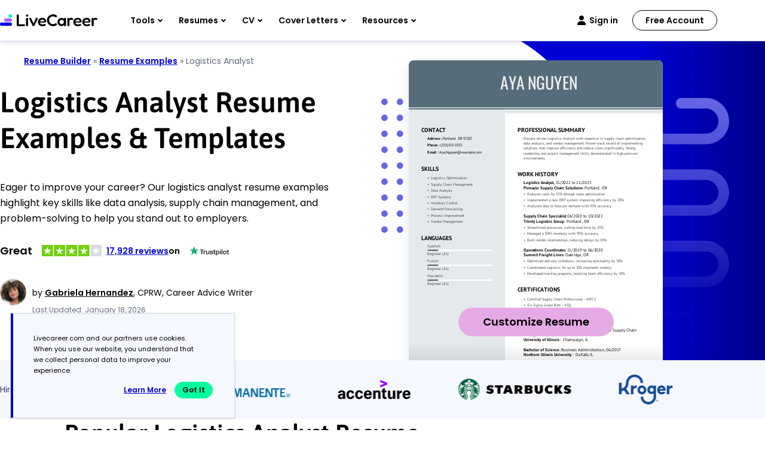

--- FILE ---
content_type: image/svg+xml
request_url: https://www.livecareer.com/lcapp/uploads/2025/11/logistics-analyst.svg
body_size: 50369
content:
<?xml version="1.0" encoding="UTF-8"?><!--UserId:c9c5efbb-c631-46da-9dff-3c03d6c47c80,DocId:66973620-605a-4bf1-bf53-3b0076c3e71d,SkinCD:MLI4,SDCL:#576d7b--><svg version="1.1" width="612px" height="792px" viewBox="0 0 612 792" xmlns="http://www.w3.org/2000/svg" xmlns:xlink="http://www.w3.org/1999/xlink" xmlns:cs="svg" xml:space="preserve" style="background:#FFF"><style type="text/css">@font-face{font-family:'PTSans Bold'; src:url([data-uri]) format("opentype");font-display:swap}@font-face{font-family:'PTSans Regular'; src:url([data-uri]) format("opentype");font-display:swap}@font-face{font-family:'CustomOswald Regular'; src:url([data-uri]) format("opentype");font-display:swap}.ps06{fill-opacity:0.14902;stroke-opacity:0.14902;fill:#576C7A}.ps02{fill:#000000}.ps03{fill:#46464D}.ps05{fill:#576C7A}.ps00{fill:#E5E9EB}.ps07{fill:#EDF0F1}.ps04{fill:#FFFFFF}.ps01{fill:none}.ps25{letter-spacing:0;word-spacing:0;font-family:'CustomOswald Regular';font-size:40px}.ps23{letter-spacing:0;word-spacing:0;font-family:'PTSans Bold';font-size:10px}.ps20{letter-spacing:0;word-spacing:0;font-family:'PTSans Bold';font-size:14px}.ps21{letter-spacing:0;word-spacing:0;font-family:'PTSans Bold';font-size:9px}.ps24{letter-spacing:0;word-spacing:0;font-family:'PTSans Regular';font-size:10px}.ps22{letter-spacing:0;word-spacing:0;font-family:'PTSans Regular';font-size:9px}</style><clipPath id="clp1"><rect width="612" height="792" /></clipPath><g clip-path="url(#clp1)" transform="matrix(1 0 0 -1 -0 792)"><g><path d="M0 0 L232 0 L232 792 L0 792 Z" class="ps00" /></g><g><g transform="matrix(1.34205 0 0 1.34205 0 0)"><clipPath id="clp2"><rect width="459" height="590.1" /></clipPath><g clip-path="url(#clp2)"><g><g transform="matrix(0.745 0 0 -0.745 0 590.14286)"><g><clipPath id="clp3"><path d="M0 0 L616.11 0 L616.11 791.95 L0 791.95 Z" /></clipPath><g clip-path="url(#clp3)"><g class="ps01"><clipPath id="clp4"><path d="M25 154 L95.999 154 L95.999 181 L25 181 Z" /></clipPath><g clip-path="url(#clp4)"><g class="ps01"><text transform="matrix(1 0 0 1 30 173)"><tspan class="ps02 ps20" xml:space="preserve">CONTACT</tspan></text></g></g></g><g class="ps01"><clipPath id="clp5"><path d="M40.001 177 L82 177 L82 197 L40.001 197 Z" /></clipPath><g clip-path="url(#clp5)"><g class="ps01"><text transform="matrix(1 0 0 1 45 191)"><tspan x="0,5.445,10.296" class="ps02 ps21">Add</tspan><tspan x="15.156,18.315,22.887,26.685" class="ps02 ps21">ress</tspan></text></g></g></g><g class="ps01"><clipPath id="clp6"><path d="M69.998 177 L86.997 177 L86.997 197 L69.998 197 Z" /></clipPath><g clip-path="url(#clp6)"><g class="ps01"><text transform="matrix(1 0 0 1 75.4875 191)"><tspan xml:space="preserve" x="0,2.277,4.698" class="ps02 ps21"> : </tspan></text></g></g></g><g class="ps01"><clipPath id="clp7"><path d="M76.998 177 L122 177 L122 197 L76.998 197 Z" /></clipPath><g clip-path="url(#clp7)"><g class="ps01"><text transform="matrix(1 0 0 1 82.4625 191)"><tspan class="ps02 ps22" xml:space="preserve">Portland</tspan></text></g></g></g><g class="ps01"><clipPath id="clp8"><path d="M112 177 L136 177 L136 197 L112 197 Z" /></clipPath><g clip-path="url(#clp8)"><g class="ps01"><text transform="matrix(1 0 0 1 117.625 191)"><tspan class="ps02 ps22">O</tspan><tspan x="6.147" class="ps02 ps22">R</tspan></text></g></g></g><g class="ps01"><clipPath id="clp9"><path d="M126 177 L163 177 L163 197 L126 197 Z" /></clipPath><g clip-path="url(#clp9)"><g class="ps01"><text transform="matrix(1 0 0 1 131.52499 191)"><tspan class="ps02 ps22" xml:space="preserve">97207</tspan></text></g></g></g><g class="ps01"><clipPath id="clp10"><path d="M40.001 194 L76.001 194 L76.001 214 L40.001 214 Z" /></clipPath><g clip-path="url(#clp10)"><g class="ps01"><text transform="matrix(1 0 0 1 45 208)"><tspan x="0,5.148,10.053,14.886,19.791" class="ps02 ps21">Phone</tspan></text></g></g></g><g class="ps01"><clipPath id="clp11"><path d="M64 194 L80.998 194 L80.998 214 L64 214 Z" /></clipPath><g clip-path="url(#clp11)"><g class="ps01"><text transform="matrix(1 0 0 1 69.3625 208)"><tspan xml:space="preserve" x="0,2.277,4.698" class="ps02 ps21"> : </tspan></text></g></g></g><g class="ps01"><clipPath id="clp12"><path d="M70.999 194 L140 194 L140 214 L70.999 214 Z" /></clipPath><g clip-path="url(#clp12)"><g class="ps01"><text transform="matrix(1 0 0 1 76.3375 208)"><tspan x="0,2.52" class="ps02 ps22" xml:space="preserve">(555)555-5555</tspan></text></g></g></g><g class="ps01"><clipPath id="clp13"><path d="M40.001 211 L73.002 211 L73.002 231 L40.001 231 Z" /></clipPath><g clip-path="url(#clp13)"><g class="ps01"><text transform="matrix(1 0 0 1 45 225)"><tspan x="0,4.698" class="ps02 ps21">Em</tspan><tspan x="11.952,16.416,18.837" class="ps02 ps21">ail</tspan></text></g></g></g><g class="ps01"><clipPath id="clp14"><path d="M61 211 L77.999 211 L77.999 231 L61 231 Z" /></clipPath><g clip-path="url(#clp14)"><g class="ps01"><text transform="matrix(1 0 0 1 66.4875 225)"><tspan xml:space="preserve" x="0,2.277,4.698" class="ps02 ps21"> : </tspan></text></g></g></g><g class="ps01"><clipPath id="clp15"><path d="M68 211 L185 211 L185 231 L68 231 Z" /></clipPath><g clip-path="url(#clp15)"><g class="ps01"><text transform="matrix(1 0 0 1 73.4625 225)"><tspan class="ps02 ps22" xml:space="preserve">Aya.Nguyen@example.com</tspan></text></g></g></g><g class="ps01"><clipPath id="clp16"><path d="M25 247 L80.998 247 L80.998 274 L25 274 Z" /></clipPath><g clip-path="url(#clp16)"><g class="ps01"><text transform="matrix(1 0 0 1 30 266)"><tspan class="ps02 ps20" xml:space="preserve">SKILLS</tspan></text></g></g></g><g class="ps01"><clipPath id="clp17"><path d="M48.002 273 L145 273 L145 293 L48.002 293 Z" /></clipPath><g clip-path="url(#clp17)"><g class="ps01"><text transform="matrix(1 0 0 1 53 287)"><tspan class="ps03 ps22" xml:space="preserve">Logistics Optimization</tspan></text></g></g></g><g class="ps01"><clipPath id="clp18"><path d="M40.001 273 L56.004 273 L56.004 293 L40.001 293 Z" /></clipPath><g clip-path="url(#clp18)"><g class="ps01"><text transform="matrix(1 0 0 1 45 287)"><tspan class="ps03 ps22">•</tspan></text></g></g></g><g class="ps01"><clipPath id="clp19"><path d="M48.002 288 L163 288 L163 308 L48.002 308 Z" /></clipPath><g clip-path="url(#clp19)"><g class="ps01"><text transform="matrix(1 0 0 1 53 302)"><tspan x="0,4.779,9.63,14.499" class="ps03 ps22" xml:space="preserve">Supply Chain Management</tspan></text></g></g></g><g class="ps01"><clipPath id="clp20"><path d="M40.001 288 L56.004 288 L56.004 308 L40.001 308 Z" /></clipPath><g clip-path="url(#clp20)"><g class="ps01"><text transform="matrix(1 0 0 1 45 302)"><tspan class="ps03 ps22">•</tspan></text></g></g></g><g class="ps01"><clipPath id="clp21"><path d="M48.002 303 L111 303 L111 323 L48.002 323 Z" /></clipPath><g clip-path="url(#clp21)"><g class="ps01"><text transform="matrix(1 0 0 1 53 317)"><tspan x="0,5.886,10.35,13.401,17.865,20.268,25.533,30.456,34.92,37.548" class="ps03 ps22">Data Analy</tspan><tspan x="41.733,45.522,47.934" class="ps03 ps22">sis</tspan></text></g></g></g><g class="ps01"><clipPath id="clp22"><path d="M40.001 303 L56.004 303 L56.004 323 L40.001 323 Z" /></clipPath><g clip-path="url(#clp22)"><g class="ps01"><text transform="matrix(1 0 0 1 45 317)"><tspan class="ps03 ps22">•</tspan></text></g></g></g><g class="ps01"><clipPath id="clp23"><path d="M48.002 318 L108 318 L108 338 L48.002 338 Z" /></clipPath><g clip-path="url(#clp23)"><g class="ps01"><text transform="matrix(1 0 0 1 53 332)"><tspan class="ps03 ps22" xml:space="preserve">ERP Systems</tspan></text></g></g></g><g class="ps01"><clipPath id="clp24"><path d="M40.001 318 L56.004 318 L56.004 338 L40.001 338 Z" /></clipPath><g clip-path="url(#clp24)"><g class="ps01"><text transform="matrix(1 0 0 1 45 332)"><tspan class="ps03 ps22">•</tspan></text></g></g></g><g class="ps01"><clipPath id="clp25"><path d="M48.002 333 L126 333 L126 353 L48.002 353 Z" /></clipPath><g clip-path="url(#clp25)"><g class="ps01"><text transform="matrix(1 0 0 1 53 347)"><tspan class="ps03 ps22" xml:space="preserve">Inventory Control</tspan></text></g></g></g><g class="ps01"><clipPath id="clp26"><path d="M40.001 333 L56.004 333 L56.004 353 L40.001 353 Z" /></clipPath><g clip-path="url(#clp26)"><g class="ps01"><text transform="matrix(1 0 0 1 45 347)"><tspan class="ps03 ps22">•</tspan></text></g></g></g><g class="ps01"><clipPath id="clp27"><path d="M48.002 348 L138 348 L138 368 L48.002 368 Z" /></clipPath><g clip-path="url(#clp27)"><g class="ps01"><text transform="matrix(1 0 0 1 53 362)"><tspan class="ps03 ps22" xml:space="preserve">Demand Forecasting</tspan></text></g></g></g><g class="ps01"><clipPath id="clp28"><path d="M40.001 348 L56.004 348 L56.004 368 L40.001 368 Z" /></clipPath><g clip-path="url(#clp28)"><g class="ps01"><text transform="matrix(1 0 0 1 45 362)"><tspan class="ps03 ps22">•</tspan></text></g></g></g><g class="ps01"><clipPath id="clp29"><path d="M48.002 363 L142 363 L142 383 L48.002 383 Z" /></clipPath><g clip-path="url(#clp29)"><g class="ps01"><text transform="matrix(1 0 0 1 53 377)"><tspan class="ps03 ps22" xml:space="preserve">Process Improvement</tspan></text></g></g></g><g class="ps01"><clipPath id="clp30"><path d="M40.001 363 L56.004 363 L56.004 383 L40.001 383 Z" /></clipPath><g clip-path="url(#clp30)"><g class="ps01"><text transform="matrix(1 0 0 1 45 377)"><tspan class="ps03 ps22">•</tspan></text></g></g></g><g class="ps01"><clipPath id="clp31"><path d="M48.002 378 L139 378 L139 398 L48.002 398 Z" /></clipPath><g clip-path="url(#clp31)"><g class="ps01"><text transform="matrix(1 0 0 1 53 392)"><tspan class="ps03 ps22" xml:space="preserve">Vendor Management</tspan></text></g></g></g><g class="ps01"><clipPath id="clp32"><path d="M40.001 378 L56.004 378 L56.004 398 L40.001 398 Z" /></clipPath><g clip-path="url(#clp32)"><g class="ps01"><text transform="matrix(1 0 0 1 45 392)"><tspan class="ps03 ps22">•</tspan></text></g></g></g></g></g><g><clipPath id="clp33"><path d="M44.998 456 L202 456 L202 460 L44.998 460 Z" /></clipPath><g clip-path="url(#clp33)"><g class="ps01"><path d="M44.998 456 L202 456 L202 460 L44.998 460 Z" class="ps04" /></g></g></g><g><clipPath id="clp34"><path d="M44.998 456 L71.162 456 L71.162 460 L44.998 460 Z" /></clipPath><g clip-path="url(#clp34)"><g class="ps01"><path d="M44.998 456 L71.162 456 L71.162 460 L44.998 460 Z" class="ps05" /></g></g></g><g><clipPath id="clp35"><path d="M44.998 492 L202 492 L202 496 L44.998 496 Z" /></clipPath><g clip-path="url(#clp35)"><g class="ps01"><path d="M44.998 492 L202 492 L202 496 L44.998 496 Z" class="ps04" /></g></g></g><g><clipPath id="clp36"><path d="M44.998 492 L71.162 492 L71.162 496 L44.998 496 Z" /></clipPath><g clip-path="url(#clp36)"><g class="ps01"><path d="M44.998 492 L71.162 492 L71.162 496 L44.998 496 Z" class="ps05" /></g></g></g><g><clipPath id="clp37"><path d="M44.998 528 L202 528 L202 532 L44.998 532 Z" /></clipPath><g clip-path="url(#clp37)"><g class="ps01"><path d="M44.998 528 L202 528 L202 532 L44.998 532 Z" class="ps04" /></g></g></g><g><clipPath id="clp38"><path d="M44.998 528 L71.162 528 L71.162 532 L44.998 532 Z" /></clipPath><g clip-path="url(#clp38)"><g class="ps01"><path d="M44.998 528 L71.162 528 L71.162 532 L44.998 532 Z" class="ps05" /></g></g></g><g><clipPath id="clp39"><path d="M0 0 L616.11 0 L616.11 791.95 L0 791.95 Z" /></clipPath><g clip-path="url(#clp39)"><g class="ps01"><clipPath id="clp40"><path d="M25 414 L115 414 L115 441 L25 441 Z" /></clipPath><g clip-path="url(#clp40)"><g class="ps01"><text transform="matrix(1 0 0 1 30 433)"><tspan class="ps02 ps20" xml:space="preserve">LANGUAGES</tspan></text></g></g></g><g class="ps01"><clipPath id="clp41"><path d="M40.001 437 L82 437 L82 457 L40.001 457 Z" /></clipPath><g clip-path="url(#clp41)"><g class="ps01"><text transform="matrix(1 0 0 1 45 451)"><tspan x="0,4.779,9.648,14.112,19.035,21.447,25.236" class="ps03 ps22">Spanish</tspan></text></g></g></g><g class="ps01"><clipPath id="clp42"><path d="M69.998 437 L83.997 437 L83.997 457 L69.998 457 Z" /></clipPath><g clip-path="url(#clp42)"><g class="ps01"><text transform="matrix(1 0 0 1 75.1625 451)"><tspan class="ps03 ps22">:</tspan></text></g></g></g><g class="ps01"><clipPath id="clp43"><path d="M40.001 456 L104 456 L104 476 L40.001 476 Z" /></clipPath><g clip-path="url(#clp43)"><g class="ps01"><text transform="matrix(1 0 0 1 45 470)"><tspan class="ps03 ps22" xml:space="preserve">Beginner (A1)</tspan></text></g></g></g><g class="ps01"><clipPath id="clp44"><path d="M40.001 473 L77.999 473 L77.999 493 L40.001 493 Z" /></clipPath><g clip-path="url(#clp44)"><g class="ps01"><text transform="matrix(1 0 0 1 45 487)"><tspan x="0,4.653,7.713" class="ps03 ps22">Fre</tspan><tspan x="12.294,17.217,21.276" class="ps03 ps22">nch</tspan></text></g></g></g><g class="ps01"><clipPath id="clp45"><path d="M66.003 473 L80.002 473 L80.002 493 L66.003 493 Z" /></clipPath><g clip-path="url(#clp45)"><g class="ps01"><text transform="matrix(1 0 0 1 71.2 487)"><tspan class="ps03 ps22">:</tspan></text></g></g></g><g class="ps01"><clipPath id="clp46"><path d="M40.001 492 L104 492 L104 512 L40.001 512 Z" /></clipPath><g clip-path="url(#clp46)"><g class="ps01"><text transform="matrix(1 0 0 1 45 506)"><tspan class="ps03 ps22" xml:space="preserve">Beginner (A1)</tspan></text></g></g></g><g class="ps01"><clipPath id="clp47"><path d="M40.001 509 L88.003 509 L88.003 529 L40.001 529 Z" /></clipPath><g clip-path="url(#clp47)"><g class="ps01"><text transform="matrix(1 0 0 1 45 523)"><tspan x="0,7.119,11.583,16.506,21.348,25.812,28.872,31.284" class="ps03 ps22">Mandarin</tspan></text></g></g></g><g class="ps01"><clipPath id="clp48"><path d="M76.001 509 L90.001 509 L90.001 529 L76.001 529 Z" /></clipPath><g clip-path="url(#clp48)"><g class="ps01"><text transform="matrix(1 0 0 1 81.2125 523)"><tspan class="ps03 ps22">:</tspan></text></g></g></g><g class="ps01"><clipPath id="clp49"><path d="M40.001 528 L104 528 L104 548 L40.001 548 Z" /></clipPath><g clip-path="url(#clp49)"><g class="ps01"><text transform="matrix(1 0 0 1 45 542)"><tspan class="ps03 ps22" xml:space="preserve">Beginner (A1)</tspan></text></g></g></g></g></g><g><clipPath id="clp50"><path d="M232 119 L612 119 L612 129 L232 129 Z" /></clipPath><g clip-path="url(#clp50)"><g class="ps01"><path d="M232 119 L612 119 L612 129 L232 129 Z" class="ps06" /></g></g></g><g><clipPath id="clp51"><path d="M0 0 L616.11 0 L616.11 791.95 L0 791.95 Z" /></clipPath><g clip-path="url(#clp51)"><g class="ps01"><clipPath id="clp52"><path d="M257 154 L438 154 L438 181 L257 181 Z" /></clipPath><g clip-path="url(#clp52)"><g class="ps01"><text transform="matrix(1 0 0 1 262 173)"><tspan class="ps02 ps20" xml:space="preserve">PROFESSIONAL SUMMARY</tspan></text></g></g></g><g class="ps01"><clipPath id="clp53"><path d="M272 177 L576 177 L576 197 L272 197 Z" /></clipPath><g clip-path="url(#clp53)"><g class="ps01"><text transform="matrix(1 0 0 1 277 191)"><tspan class="ps03 ps22" xml:space="preserve">Results-driven Logistics Analyst with expertise in supply chain optimization,</tspan></text></g></g></g><g class="ps01"><clipPath id="clp54"><path d="M272 189 L579 189 L579 209 L272 209 Z" /></clipPath><g clip-path="url(#clp54)"><g class="ps01"><text transform="matrix(1 0 0 1 277 203)"><tspan class="ps03 ps22" xml:space="preserve">data analysis, and vendor management. Proven track record of implementing</tspan></text></g></g></g><g class="ps01"><clipPath id="clp55"><path d="M272 201 L554 201 L554 221 L272 221 Z" /></clipPath><g clip-path="url(#clp55)"><g class="ps01"><text transform="matrix(1 0 0 1 277 215)"><tspan class="ps03 ps22" xml:space="preserve">solutions that improve efficiency and reduce costs significantly. Strong</tspan></text></g></g></g><g class="ps01"><clipPath id="clp56"><path d="M272 213 L565 213 L565 233 L272 233 Z" /></clipPath><g clip-path="url(#clp56)"><g class="ps01"><text transform="matrix(1 0 0 1 277 227)"><tspan x="0,2.628" class="ps03 ps22" xml:space="preserve">leadership and project management skills demonstrated in high-pressure</tspan></text></g></g></g><g class="ps01"><clipPath id="clp57"><path d="M272 225 L338 225 L338 245 L272 245 Z" /></clipPath><g clip-path="url(#clp57)"><g class="ps01"><text transform="matrix(1 0 0 1 277 239)"><tspan x="0,4.572,9.495,13.833" class="ps03 ps22" xml:space="preserve">environments.</tspan></text></g></g></g><g class="ps01"><clipPath id="clp58"><path d="M257 261 L369 261 L369 288 L257 288 Z" /></clipPath><g clip-path="url(#clp58)"><g class="ps01"><text transform="matrix(1 0 0 1 262 280)"><tspan class="ps02 ps20" xml:space="preserve">WORK HISTORY</tspan></text></g></g></g><g class="ps01"><clipPath id="clp59"><path d="M272 283 L355 283 L355 305 L272 305 Z" /></clipPath><g clip-path="url(#clp59)"><g class="ps01"><text transform="matrix(1 0 0 1 277 298.5)"><tspan class="ps02 ps23" xml:space="preserve">Logistics Analyst</tspan></text></g></g></g><g class="ps01"><clipPath id="clp60"><path d="M343 283 L358 283 L358 305 L343 305 Z" /></clipPath><g clip-path="url(#clp60)"><g class="ps01"><text transform="matrix(1 0 0 1 348.57501 298.5)"><tspan xml:space="preserve" x="0,2.52" class="ps02 ps23">, </tspan></text></g></g></g><g class="ps01"><clipPath id="clp61"><path d="M348 283 L396 283 L396 305 L348 305 Z" /></clipPath><g clip-path="url(#clp61)"><g class="ps01"><text transform="matrix(1 0 0 1 353.625 298.5)"><tspan x="0,5.45,10.9,14.44,19.89,25.34,30.79" class="ps02 ps24">11/2022</tspan></text></g></g></g><g class="ps01"><clipPath id="clp62"><path d="M384 283 L408 283 L408 305 L384 305 Z" /></clipPath><g clip-path="url(#clp62)"><g class="ps01"><text transform="matrix(1 0 0 1 389.86249 298.5)"><tspan xml:space="preserve" class="ps02 ps24"> to </tspan></text></g></g></g><g class="ps01"><clipPath id="clp63"><path d="M398 283 L447 283 L447 305 L398 305 Z" /></clipPath><g clip-path="url(#clp63)"><g class="ps01"><text transform="matrix(1 0 0 1 403.85001 298.5)"><tspan x="0,5.45,10.9,14.44,19.89,25.34,30.79" class="ps02 ps24">11/2025</tspan></text></g></g></g><g class="ps01"><clipPath id="clp64"><path d="M272 295 L421 295 L421 317 L272 317 Z" /></clipPath><g clip-path="url(#clp64)"><g class="ps01"><text transform="matrix(1 0 0 1 277 310.5)"><tspan x="0,5.72,8.41,13.86" class="ps02 ps23" xml:space="preserve">Pinnacle Supply Chain Solutions</tspan></text></g></g></g><g class="ps01"><clipPath id="clp65"><path d="M409 295 L428 295 L428 317 L409 317 Z" /></clipPath><g clip-path="url(#clp65)"><g class="ps01"><text transform="matrix(1 0 0 1 414.72501 310.5)"><tspan xml:space="preserve" x="0,2.67,6.27" class="ps02 ps24"> - </tspan></text></g></g></g><g class="ps01"><clipPath id="clp66"><path d="M418 295 L467 295 L467 317 L418 317 Z" /></clipPath><g clip-path="url(#clp66)"><g class="ps01"><text transform="matrix(1 0 0 1 423.67499 310.5)"><tspan class="ps02 ps24" xml:space="preserve">Portland</tspan></text></g></g></g><g class="ps01"><clipPath id="clp67"><path d="M455 295 L470 295 L470 317 L455 317 Z" /></clipPath><g clip-path="url(#clp67)"><g class="ps01"><text transform="matrix(1 0 0 1 460.08749 310.5)"><tspan xml:space="preserve" x="0,2.25" class="ps02 ps24">, </tspan></text></g></g></g><g class="ps01"><clipPath id="clp68"><path d="M460 295 L484 295 L484 317 L460 317 Z" /></clipPath><g clip-path="url(#clp68)"><g class="ps01"><text transform="matrix(1 0 0 1 465.01251 310.5)"><tspan x="0,6.84" class="ps02 ps24">OR</tspan></text></g></g></g><g class="ps01"><clipPath id="clp69"><path d="M272 364 L383 364 L383 386 L272 386 Z" /></clipPath><g clip-path="url(#clp69)"><g class="ps01"><text transform="matrix(1 0 0 1 277 379.5)"><tspan x="0,5.3" class="ps02 ps23" xml:space="preserve">Supply Chain Specialist</tspan></text></g></g></g><g class="ps01"><clipPath id="clp70"><path d="M371 364 L386 364 L386 386 L371 386 Z" /></clipPath><g clip-path="url(#clp70)"><g class="ps01"><text transform="matrix(1 0 0 1 376.41251 379.5)"><tspan xml:space="preserve" x="0,2.52" class="ps02 ps23">, </tspan></text></g></g></g><g class="ps01"><clipPath id="clp71"><path d="M376 364 L424 364 L424 386 L376 386 Z" /></clipPath><g clip-path="url(#clp71)"><g class="ps01"><text transform="matrix(1 0 0 1 381.46249 379.5)"><tspan x="0,5.45,10.9,14.44,19.89,25.34,30.79" class="ps02 ps24">06/2020</tspan></text></g></g></g><g class="ps01"><clipPath id="clp72"><path d="M412 364 L436 364 L436 386 L412 386 Z" /></clipPath><g clip-path="url(#clp72)"><g class="ps01"><text transform="matrix(1 0 0 1 417.70001 379.5)"><tspan xml:space="preserve" class="ps02 ps24"> to </tspan></text></g></g></g><g class="ps01"><clipPath id="clp73"><path d="M426 364 L474 364 L474 386 L426 386 Z" /></clipPath><g clip-path="url(#clp73)"><g class="ps01"><text transform="matrix(1 0 0 1 431.6875 379.5)"><tspan x="0,5.45,10.9,14.44,19.89,25.34,30.79" class="ps02 ps24">10/2022</tspan></text></g></g></g><g class="ps01"><clipPath id="clp74"><path d="M272 376 L378 376 L378 398 L272 398 Z" /></clipPath><g clip-path="url(#clp74)"><g class="ps01"><text transform="matrix(1 0 0 1 277 391.5)"><tspan class="ps02 ps23" xml:space="preserve">Trinity Logistics Group</tspan></text></g></g></g><g class="ps01"><clipPath id="clp75"><path d="M366 376 L385 376 L385 398 L366 398 Z" /></clipPath><g clip-path="url(#clp75)"><g class="ps01"><text transform="matrix(1 0 0 1 371.96249 391.5)"><tspan xml:space="preserve" x="0,2.67,6.27" class="ps02 ps24"> - </tspan></text></g></g></g><g class="ps01"><clipPath id="clp76"><path d="M375 376 L424 376 L424 398 L375 398 Z" /></clipPath><g clip-path="url(#clp76)"><g class="ps01"><text transform="matrix(1 0 0 1 380.91251 391.5)"><tspan class="ps02 ps24" xml:space="preserve">Portland</tspan></text></g></g></g><g class="ps01"><clipPath id="clp77"><path d="M412 376 L427 376 L427 398 L412 398 Z" /></clipPath><g clip-path="url(#clp77)"><g class="ps01"><text transform="matrix(1 0 0 1 417.32501 391.5)"><tspan xml:space="preserve" x="0,2.25" class="ps02 ps24">, </tspan></text></g></g></g><g class="ps01"><clipPath id="clp78"><path d="M417 376 L442 376 L442 398 L417 398 Z" /></clipPath><g clip-path="url(#clp78)"><g class="ps01"><text transform="matrix(1 0 0 1 422.25 391.5)"><tspan x="0,6.84" class="ps02 ps24">OR</tspan></text></g></g></g><g class="ps01"><clipPath id="clp79"><path d="M272 445 L383 445 L383 467 L272 467 Z" /></clipPath><g clip-path="url(#clp79)"><g class="ps01"><text transform="matrix(1 0 0 1 277 460.5)"><tspan class="ps02 ps23" xml:space="preserve">Operations Coordinator</tspan></text></g></g></g><g class="ps01"><clipPath id="clp80"><path d="M371 445 L386 445 L386 467 L371 467 Z" /></clipPath><g clip-path="url(#clp80)"><g class="ps01"><text transform="matrix(1 0 0 1 376.10001 460.5)"><tspan xml:space="preserve" x="0,2.52" class="ps02 ps23">, </tspan></text></g></g></g><g class="ps01"><clipPath id="clp81"><path d="M376 445 L424 445 L424 467 L376 467 Z" /></clipPath><g clip-path="url(#clp81)"><g class="ps01"><text transform="matrix(1 0 0 1 381.14999 460.5)"><tspan x="0,5.45,10.9,14.44,19.89,25.34,30.79" class="ps02 ps24">11/2019</tspan></text></g></g></g><g class="ps01"><clipPath id="clp82"><path d="M412 445 L436 445 L436 467 L412 467 Z" /></clipPath><g clip-path="url(#clp82)"><g class="ps01"><text transform="matrix(1 0 0 1 417.38751 460.5)"><tspan xml:space="preserve" class="ps02 ps24"> to </tspan></text></g></g></g><g class="ps01"><clipPath id="clp83"><path d="M426 445 L474 445 L474 467 L426 467 Z" /></clipPath><g clip-path="url(#clp83)"><g class="ps01"><text transform="matrix(1 0 0 1 431.375 460.5)"><tspan x="0,5.45,10.9,14.44,19.89,25.34,30.79" class="ps02 ps24">06/2020</tspan></text></g></g></g><g class="ps01"><clipPath id="clp84"><path d="M272 457 L375 457 L375 479 L272 479 Z" /></clipPath><g clip-path="url(#clp84)"><g class="ps01"><text transform="matrix(1 0 0 1 277 472.5)"><tspan x="0,5.3,10.68" class="ps02 ps23" xml:space="preserve">Summit Freight Lines</tspan></text></g></g></g><g class="ps01"><clipPath id="clp85"><path d="M363 457 L382 457 L382 479 L363 479 Z" /></clipPath><g clip-path="url(#clp85)"><g class="ps01"><text transform="matrix(1 0 0 1 368.22501 472.5)"><tspan xml:space="preserve" x="0,2.67,6.27" class="ps02 ps24"> - </tspan></text></g></g></g><g class="ps01"><clipPath id="clp86"><path d="M372 457 L422 457 L422 479 L372 479 Z" /></clipPath><g clip-path="url(#clp86)"><g class="ps01"><text transform="matrix(1 0 0 1 377.17499 472.5)"><tspan x="0,6.84,11.8,16.59,19.99" class="ps02 ps24">Oakri</tspan><tspan x="22.66,28.04,33.41" class="ps02 ps24">dge</tspan></text></g></g></g><g class="ps01"><clipPath id="clp87"><path d="M410 457 L425 457 L425 479 L410 479 Z" /></clipPath><g clip-path="url(#clp87)"><g class="ps01"><text transform="matrix(1 0 0 1 415.66251 472.5)"><tspan xml:space="preserve" x="0,2.25" class="ps02 ps24">, </tspan></text></g></g></g><g class="ps01"><clipPath id="clp88"><path d="M415 457 L440 457 L440 479 L415 479 Z" /></clipPath><g clip-path="url(#clp88)"><g class="ps01"><text transform="matrix(1 0 0 1 420.58749 472.5)"><tspan x="0,6.84" class="ps02 ps24">OR</tspan></text></g></g></g><g class="ps01"><clipPath id="clp89"><path d="M280 311 L483 311 L483 331 L280 331 Z" /></clipPath><g clip-path="url(#clp89)"><g class="ps01"><text transform="matrix(1 0 0 1 285 325)"><tspan class="ps03 ps22" xml:space="preserve">Reduced costs by 15% through route optimization</tspan></text></g></g></g><g class="ps01"><clipPath id="clp90"><path d="M272 311 L288 311 L288 331 L272 331 Z" /></clipPath><g clip-path="url(#clp90)"><g class="ps01"><text transform="matrix(1 0 0 1 277 325)"><tspan class="ps03 ps22">•</tspan></text></g></g></g><g class="ps01"><clipPath id="clp91"><path d="M280 326 L526 326 L526 346 L280 346 Z" /></clipPath><g clip-path="url(#clp91)"><g class="ps01"><text transform="matrix(1 0 0 1 285 340)"><tspan class="ps03 ps22" xml:space="preserve">Implemented a new ERP system improving efficiency by 20%</tspan></text></g></g></g><g class="ps01"><clipPath id="clp92"><path d="M272 326 L288 326 L288 346 L272 346 Z" /></clipPath><g clip-path="url(#clp92)"><g class="ps01"><text transform="matrix(1 0 0 1 277 340)"><tspan class="ps03 ps22">•</tspan></text></g></g></g><g class="ps01"><clipPath id="clp93"><path d="M280 341 L496 341 L496 361 L280 361 Z" /></clipPath><g clip-path="url(#clp93)"><g class="ps01"><text transform="matrix(1 0 0 1 285 355)"><tspan class="ps03 ps22" xml:space="preserve">Analyzed data to forecast demand with 95% accuracy</tspan></text></g></g></g><g class="ps01"><clipPath id="clp94"><path d="M272 341 L288 341 L288 361 L272 361 Z" /></clipPath><g clip-path="url(#clp94)"><g class="ps01"><text transform="matrix(1 0 0 1 277 355)"><tspan class="ps03 ps22">•</tspan></text></g></g></g><g class="ps01"><clipPath id="clp95"><path d="M280 392 L478 392 L478 412 L280 412 Z" /></clipPath><g clip-path="url(#clp95)"><g class="ps01"><text transform="matrix(1 0 0 1 285 406)"><tspan class="ps03 ps22" xml:space="preserve">Streamlined processes, cutting lead time by 25%</tspan></text></g></g></g><g class="ps01"><clipPath id="clp96"><path d="M272 392 L288 392 L288 412 L272 412 Z" /></clipPath><g clip-path="url(#clp96)"><g class="ps01"><text transform="matrix(1 0 0 1 277 406)"><tspan class="ps03 ps22">•</tspan></text></g></g></g><g class="ps01"><clipPath id="clp97"><path d="M280 407 L465 407 L465 427 L280 427 Z" /></clipPath><g clip-path="url(#clp97)"><g class="ps01"><text transform="matrix(1 0 0 1 285 421)"><tspan class="ps03 ps22" xml:space="preserve">Managed a $3M inventory with 99% accuracy</tspan></text></g></g></g><g class="ps01"><clipPath id="clp98"><path d="M272 407 L288 407 L288 427 L272 427 Z" /></clipPath><g clip-path="url(#clp98)"><g class="ps01"><text transform="matrix(1 0 0 1 277 421)"><tspan class="ps03 ps22">•</tspan></text></g></g></g><g class="ps01"><clipPath id="clp99"><path d="M280 422 L486 422 L486 442 L280 442 Z" /></clipPath><g clip-path="url(#clp99)"><g class="ps01"><text transform="matrix(1 0 0 1 285 436)"><tspan class="ps03 ps22" xml:space="preserve">Built vendor relationships, reducing delays by 10%</tspan></text></g></g></g><g class="ps01"><clipPath id="clp100"><path d="M272 422 L288 422 L288 442 L272 442 Z" /></clipPath><g clip-path="url(#clp100)"><g class="ps01"><text transform="matrix(1 0 0 1 277 436)"><tspan class="ps03 ps22">•</tspan></text></g></g></g><g class="ps01"><clipPath id="clp101"><path d="M280 473 L525 473 L525 493 L280 493 Z" /></clipPath><g clip-path="url(#clp101)"><g class="ps01"><text transform="matrix(1 0 0 1 285 487)"><tspan class="ps03 ps22" xml:space="preserve">Optimized delivery schedules, increasing punctuality by 30%</tspan></text></g></g></g><g class="ps01"><clipPath id="clp102"><path d="M272 473 L288 473 L288 493 L272 493 Z" /></clipPath><g clip-path="url(#clp102)"><g class="ps01"><text transform="matrix(1 0 0 1 277 487)"><tspan class="ps03 ps22">•</tspan></text></g></g></g><g class="ps01"><clipPath id="clp103"><path d="M280 488 L496 488 L496 508 L280 508 Z" /></clipPath><g clip-path="url(#clp103)"><g class="ps01"><text transform="matrix(1 0 0 1 285 502)"><tspan class="ps03 ps22" xml:space="preserve">Coordinated logistics for up to 200 shipments weekly</tspan></text></g></g></g><g class="ps01"><clipPath id="clp104"><path d="M272 488 L288 488 L288 508 L272 508 Z" /></clipPath><g clip-path="url(#clp104)"><g class="ps01"><text transform="matrix(1 0 0 1 277 502)"><tspan class="ps03 ps22">•</tspan></text></g></g></g><g class="ps01"><clipPath id="clp105"><path d="M280 503 L533 503 L533 523 L280 523 Z" /></clipPath><g clip-path="url(#clp105)"><g class="ps01"><text transform="matrix(1 0 0 1 285 517)"><tspan class="ps03 ps22" xml:space="preserve">Developed training programs, boosting team efficiency by 20%</tspan></text></g></g></g><g class="ps01"><clipPath id="clp106"><path d="M272 503 L288 503 L288 523 L272 523 Z" /></clipPath><g clip-path="url(#clp106)"><g class="ps01"><text transform="matrix(1 0 0 1 277 517)"><tspan class="ps03 ps22">•</tspan></text></g></g></g><g class="ps01"><clipPath id="clp107"><path d="M257 539 L374 539 L374 566 L257 566 Z" /></clipPath><g clip-path="url(#clp107)"><g class="ps01"><text transform="matrix(1 0 0 1 262 558)"><tspan class="ps02 ps20" xml:space="preserve">CERTIFICATIONS</tspan></text></g></g></g><g class="ps01"><clipPath id="clp108"><path d="M280 565 L457 565 L457 585 L280 585 Z" /></clipPath><g clip-path="url(#clp108)"><g class="ps01"><text transform="matrix(1 0 0 1 285 579)"><tspan class="ps03 ps22" xml:space="preserve">Certified Supply Chain Professional - APICS</tspan></text></g></g></g><g class="ps01"><clipPath id="clp109"><path d="M272 565 L288 565 L288 585 L272 585 Z" /></clipPath><g clip-path="url(#clp109)"><g class="ps01"><text transform="matrix(1 0 0 1 277 579)"><tspan class="ps03 ps22">•</tspan></text></g></g></g><g class="ps01"><clipPath id="clp110"><path d="M280 580 L397 580 L397 600 L280 600 Z" /></clipPath><g clip-path="url(#clp110)"><g class="ps01"><text transform="matrix(1 0 0 1 285 594)"><tspan class="ps03 ps22" xml:space="preserve">Six Sigma Green Belt - ASQ</tspan></text></g></g></g><g class="ps01"><clipPath id="clp111"><path d="M272 580 L288 580 L288 600 L272 600 Z" /></clipPath><g clip-path="url(#clp111)"><g class="ps01"><text transform="matrix(1 0 0 1 277 594)"><tspan class="ps03 ps22">•</tspan></text></g></g></g><g class="ps01"><clipPath id="clp112"><path d="M257 616 L343 616 L343 643 L257 643 Z" /></clipPath><g clip-path="url(#clp112)"><g class="ps01"><text transform="matrix(1 0 0 1 262 635)"><tspan class="ps02 ps20" xml:space="preserve">EDUCATION</tspan></text></g></g></g><g class="ps01"><clipPath id="clp113"><path d="M272 638 L429 638 L429 660 L272 660 Z" /></clipPath><g clip-path="url(#clp113)"><g class="ps01"><text transform="matrix(1 0 0 1 277 653.5)"><tspan class="ps02 ps23" xml:space="preserve">Master of Business Administration</tspan></text></g></g></g><g class="ps01"><clipPath id="clp114"><path d="M417 638 L435 638 L435 660 L417 660 Z" /></clipPath><g clip-path="url(#clp114)"><g class="ps01"><text transform="matrix(1 0 0 1 422.92499 653.5)"><tspan xml:space="preserve" x="0,2.67,4.86" class="ps02 ps24"> : </tspan></text></g></g></g><g class="ps01"><clipPath id="clp115"><path d="M425 638 L551 638 L551 660 L425 660 Z" /></clipPath><g clip-path="url(#clp115)"><g class="ps01"><text transform="matrix(1 0 0 1 430.46249 653.5)"><tspan class="ps02 ps24" xml:space="preserve">Logistics and Supply Chain</tspan></text></g></g></g><g class="ps01"><clipPath id="clp116"><path d="M272 650 L339 650 L339 672 L272 672 Z" /></clipPath><g clip-path="url(#clp116)"><g class="ps01"><text transform="matrix(1 0 0 1 277 665.5)"><tspan x="0,7.91,12.87" class="ps02 ps24" xml:space="preserve">Management</tspan></text></g></g></g><g class="ps01"><clipPath id="clp117"><path d="M327 650 L342 650 L342 672 L327 672 Z" /></clipPath><g clip-path="url(#clp117)"><g class="ps01"><text transform="matrix(1 0 0 1 332.98749 665.5)"><tspan xml:space="preserve" x="0,2.25" class="ps02 ps24">, </tspan></text></g></g></g><g class="ps01"><clipPath id="clp118"><path d="M332 650 L381 650 L381 672 L332 672 Z" /></clipPath><g clip-path="url(#clp118)"><g class="ps01"><text transform="matrix(1 0 0 1 337.91251 665.5)"><tspan x="0,5.45,10.9,14.44,19.89,25.34,30.79" class="ps02 ps24">06/2019</tspan></text></g></g></g><g class="ps01"><clipPath id="clp119"><path d="M272 662 L369 662 L369 684 L272 684 Z" /></clipPath><g clip-path="url(#clp119)"><g class="ps01"><text transform="matrix(1 0 0 1 277 677.5)"><tspan class="ps02 ps23" xml:space="preserve">University of Illinois</tspan></text></g></g></g><g class="ps01"><clipPath id="clp120"><path d="M357 662 L376 662 L376 684 L357 684 Z" /></clipPath><g clip-path="url(#clp120)"><g class="ps01"><text transform="matrix(1 0 0 1 362.3125 677.5)"><tspan xml:space="preserve" x="0,2.67,6.27" class="ps02 ps24"> - </tspan></text></g></g></g><g class="ps01"><clipPath id="clp121"><path d="M366 662 L426 662 L426 684 L366 684 Z" /></clipPath><g clip-path="url(#clp121)"><g class="ps01"><text transform="matrix(1 0 0 1 371.26251 677.5)"><tspan x="0,5.71,11.18" class="ps02 ps24" xml:space="preserve">Champaign</tspan></text></g></g></g><g class="ps01"><clipPath id="clp122"><path d="M414 662 L429 662 L429 684 L414 684 Z" /></clipPath><g clip-path="url(#clp122)"><g class="ps01"><text transform="matrix(1 0 0 1 419.4375 677.5)"><tspan xml:space="preserve" x="0,2.25" class="ps02 ps24">, </tspan></text></g></g></g><g class="ps01"><clipPath id="clp123"><path d="M419 662 L439 662 L439 684 L419 684 Z" /></clipPath><g clip-path="url(#clp123)"><g class="ps01"><text transform="matrix(1 0 0 1 424.36249 677.5)"><tspan x="0,2.91" class="ps02 ps24">IL</tspan></text></g></g></g><g class="ps01"><clipPath id="clp124"><path d="M272 686 L367 686 L367 708 L272 708 Z" /></clipPath><g clip-path="url(#clp124)"><g class="ps01"><text transform="matrix(1 0 0 1 277 701.5)"><tspan class="ps02 ps23" xml:space="preserve">Bachelor of Science</tspan></text></g></g></g><g class="ps01"><clipPath id="clp125"><path d="M355 686 L372 686 L372 708 L355 708 Z" /></clipPath><g clip-path="url(#clp125)"><g class="ps01"><text transform="matrix(1 0 0 1 360.13751 701.5)"><tspan xml:space="preserve" x="0,2.67,4.86" class="ps02 ps24"> : </tspan></text></g></g></g><g class="ps01"><clipPath id="clp126"><path d="M362 686 L477 686 L477 708 L362 708 Z" /></clipPath><g clip-path="url(#clp126)"><g class="ps01"><text transform="matrix(1 0 0 1 367.67499 701.5)"><tspan x="0,5.84,11.23,15.44,18.12,23.59,28.67,32.88,37.09,39.76,45.61,50.99,59.11,61.79,67.26,69.94,74.15,77.54,80.94,85.9,89.29,91.97,97.33" class="ps02 ps24">Business Administration</tspan></text></g></g></g><g class="ps01"><clipPath id="clp127"><path d="M465 686 L480 686 L480 708 L465 708 Z" /></clipPath><g clip-path="url(#clp127)"><g class="ps01"><text transform="matrix(1 0 0 1 470.47501 701.5)"><tspan xml:space="preserve" x="0,2.25" class="ps02 ps24">, </tspan></text></g></g></g><g class="ps01"><clipPath id="clp128"><path d="M470 686 L518 686 L518 708 L470 708 Z" /></clipPath><g clip-path="url(#clp128)"><g class="ps01"><text transform="matrix(1 0 0 1 475.39999 701.5)"><tspan x="0,5.45,10.9,14.44,19.89,25.34,30.79" class="ps02 ps24">06/2017</tspan></text></g></g></g><g class="ps01"><clipPath id="clp129"><path d="M272 698 L399 698 L399 720 L272 720 Z" /></clipPath><g clip-path="url(#clp129)"><g class="ps01"><text transform="matrix(1 0 0 1 277 713.5)"><tspan x="0,6.57,11.94,15.45,18.94,24.39,29.47,32.98,38.43,40.96,43.81,46.75,49.69,52.38,57.83,63.2,65.89,70.11,72.64,78.91,84.36,87.05,91.82,96.9,100.41,104.63,107.32,110.81" class="ps02 ps23">Northern Illinois University</tspan></text></g></g></g><g class="ps01"><clipPath id="clp130"><path d="M387 698 L406 698 L406 720 L387 720 Z" /></clipPath><g clip-path="url(#clp130)"><g class="ps01"><text transform="matrix(1 0 0 1 392.58749 713.5)"><tspan xml:space="preserve" x="0,2.67,6.27" class="ps02 ps24"> - </tspan></text></g></g></g><g class="ps01"><clipPath id="clp131"><path d="M396 698 L439 698 L439 720 L396 720 Z" /></clipPath><g clip-path="url(#clp131)"><g class="ps01"><text transform="matrix(1 0 0 1 401.53751 713.5)"><tspan class="ps02 ps24" xml:space="preserve">DeKalb</tspan></text></g></g></g><g class="ps01"><clipPath id="clp132"><path d="M427 698 L442 698 L442 720 L427 720 Z" /></clipPath><g clip-path="url(#clp132)"><g class="ps01"><text transform="matrix(1 0 0 1 432.13751 713.5)"><tspan xml:space="preserve" x="0,2.25" class="ps02 ps24">, </tspan></text></g></g></g><g class="ps01"><clipPath id="clp133"><path d="M432 698 L452 698 L452 720 L432 720 Z" /></clipPath><g clip-path="url(#clp133)"><g class="ps01"><text transform="matrix(1 0 0 1 437.0625 713.5)"><tspan x="0,2.91" class="ps02 ps24">IL</tspan></text></g></g></g></g></g><g><clipPath id="clp134"><path d="M0 0 L612 0 L612 119 L0 119 Z" /></clipPath><g clip-path="url(#clp134)"><g class="ps01"><path d="M0 0 L612 0 L612 119 L0 119 Z" class="ps05" /></g></g></g><g><clipPath id="clp135"><path d="M0 0 L616.11 0 L616.11 791.95 L0 791.95 Z" /></clipPath><g clip-path="url(#clp135)"><g class="ps01"><clipPath id="clp136"><path d="M0 116 L612 116 L612 119 L0 119 Z" /></clipPath><g clip-path="url(#clp136)"><g class="ps01"><path d="M0 116 L612 116 L612 119 L0 119 Z" class="ps05" /></g></g></g><g class="ps01"><clipPath id="clp137"><path d="M0 113 L612 113 L612 116 L0 116 Z" /></clipPath><g clip-path="url(#clp137)"><g class="ps01"><path d="M0 113 L612 113 L612 116 L0 116 Z" class="ps04" /></g></g></g><g class="ps01"><clipPath id="clp138"><path d="M215 12.998 L283 12.998 L283 90.997 L215 90.997 Z" /></clipPath><g clip-path="url(#clp138)"><g class="ps01"><text transform="matrix(1 0 0 1 220.05 70.5)"><tspan class="ps07 ps25" xml:space="preserve">AYA</tspan></text></g></g></g><g class="ps01"><clipPath id="clp139"><path d="M281 12.998 L413 12.998 L413 90.997 L281 90.997 Z" /></clipPath><g clip-path="url(#clp139)"><g class="ps01"><text transform="matrix(1 0 0 1 286.04999 70.5)"><tspan x="0,21.12,42.52,64.24,83.48,99.76" class="ps07 ps25">NGUYEN</tspan></text></g></g></g></g></g></g></g></g></g></g></g></svg>

--- FILE ---
content_type: application/javascript
request_url: https://assets.livecareer.com/common/js/segment.js
body_size: 6827
content:
"function"!=typeof Object.assign&&Object.defineProperty(Object,"assign",{value:function(e,t){if(null==e)throw new TypeError("Cannot convert undefined or null to object");for(var n=Object(e),o=1;o<arguments.length;o++){var i=arguments[o];if(null!=i)for(var a in i)Object.prototype.hasOwnProperty.call(i,a)&&(n[a]=i[a])}return n},writable:!0,configurable:!0});var APP=APP||{},jsUtility=(APP.segmentConfig={cookieDomain:"livecareer.com",cookiePath:"/"},APP.isStorageEnabled=!0,"object"==typeof PS&&"object"==typeof PS.Utility&&"function"==typeof PS.Utility.isStorageEnabled&&(APP.isStorageEnabled=PS.StrgEnabled),{call_Ajax:function(e,t,n,o,i,a,r,s,l){var c=new XMLHttpRequest;c.onload=function(){4!=c.readyState||201!=c.status&&200!=c.status?l&&i&&i():i&&(a?i(c.responseText,a):i(c.responseText))},"GET"!=t||s||(e=-1==e.indexOf("?")?e+"?v="+(new Date).getTime():e+"&v="+(new Date).getTime()),c.open(t,e,n),o&&(c.withCredentials=!0),c.setRequestHeader("Content-Type","application/json;charset=UTF-8"),r?c.send(r):c.send(),c.onerror=function(e){l&&i&&i()},c.ontimeout=function(e){l&&i&&i()}},getHostURL:function(){var e,t;return false?window.PRIMARY_HOST_URL||"https://www.livecareer.com/":(e=document.domain.substring(0,document.domain.indexOf(".")),t=false,"https://"+(e=-1==e.indexOf("iso")&&-1<e.indexOf("-")&&!t?e.split("-")[0]:e)+document.domain.slice(document.domain.indexOf(".")).replace(/\//g,"")+"/")},getAssetsHostUrl:function(){return ""||jsUtility.getHostURL()},set_Cookie:function(e,t,n,o=!1){var i=new Date,o=(i.setDate(i.getDate()+n),(o?encodeURIComponent:escape)(t)+(null==n?"":"; expires="+i.toUTCString())),t=document.domain.substring(document.domain.indexOf(".")),n=(false&&(t="."+APP.segmentConfig.cookieDomain),";SameSite=None; Secure");document.cookie=t?e+"="+o+n+";domain="+t+";path=/":e+"="+o+n+";path=/"},get_Cookie:function(e){var t=document.cookie,n=t.indexOf(" "+e+"=");return t=-1==(n=-1==n?t.indexOf(e+"="):n)?null:(n=t.indexOf("=",n)+1,-1==(e=t.indexOf(";",n))&&(e=t.length),unescape(t.substring(n,e)))},htmlEscape:function(e){if(e)return e.replace(/&/g,"&amp;").replace(/"/g,"&quot;").replace(/'/g,"&#39;").replace(/</g,"&lt;").replace(/>/g,"&gt;")},htmlUnescape:function(e){if(e)return e.replace(/&quot;/g,'"').replace(/&#39;/g,"'").replace(/&lt;/g,"<").replace(/&gt;/g,">").replace(/&amp;/g,"and")},getParameterByName:function(e){e=e.replace(/[\[]/,"\\[").replace(/[\]]/,"\\]");e=new RegExp("[\\?&]"+e+"=([^&#]*)").exec(location.search);return null===e?"":decodeURIComponent(e[1].replace(/\+/g," "))},getCookieKeyValPair:function(e,t,n){var o="",e=jsUtility.get_Cookie(e);if(null!=e&&0<e.length){var i=e.split(n);if(0<i.length&&-1!=i[0].indexOf(":"))for(var a in i)if(-1!=i[a].split(":")[0].trim().indexOf(t)){o=i[a].split(":")[1].trim();break}}return o},getDeviceType:function(){var e,t=''||"visitinfo",t=jsUtility.get_Cookie(t);return t&&-1!==t.indexOf("DeviceType")&&(e=t.indexOf("DeviceType"),e=t.substring(e).split("]&[")[0].split(",")[1].trim()),e=e||(navigator.userAgent.match(/iPad|Tablet|PlayBook/i)?"tablet":navigator.userAgent.match(/Mobile|Android|webOS|iPhone|iPod|Blackberry|IEMobile|Opera Mini/i)?"mobile":"desktop")},loadJs:function(e,t){var n=document.createElement("script");n.type="text/javascript",n.src=e,n.async=null==t||t,(e=document.getElementsByTagName("script")[0]).parentNode.insertBefore(n,e)}}),_segmentFirePageLoadEvent="undefined"!=typeof false&&false;false&&jsUtility.loadJs(jsUtility.getAssetsHostUrl()+"blob/common/consent-manager/cookie-consent.min.js",!0);var ManageFS=(n=>{function t(){var e=jsUtility.get_Cookie("fs_user"),t=new Date((new Date).toUTCString()).getTime();e&&0!=e&&(e=((e,t)=>{var n=[1e3,60,60,24],o=[e-t];for(i=0;i<n.length;i++)o.push(parseInt(o[i]/n[i])),o[i]=o[i]%n[i];return 30<o[1]&&(o[2]=o[2]+1),o.reverse()})(t,e))&&2<e.length&&(0<e[0]||0<e[1]||30<e[2])&&n.updateSessionCount(),jsUtility.set_Cookie("fs_user",t,3)}return n.updateSessionCount=function(){jsUtility.call_Ajax(jsUtility.getHostURL()+"c/fs/api/v1/fullstory/sessions/counter?update=true","POST",!0,!0,null,null,null,!0,!0)},n.ManageInactivityTime=function(){t();["mousedown","mousemove","keypress","scroll","touchstart"].forEach(function(e){document.addEventListener(e,t,!0)})},n.loadFullStory=function(){var e=0==integrations.All,t=(window.segment&&(e=(t=window.segment).DisableFullStory||e&&!(t.Integrations&&(t.Integrations.FullStory||t.Integrations.Fullstory)),t.ConsentIntegrations)&&(t.ConsentIntegrations.hasOwnProperty("FullStory")||t.ConsentIntegrations.hasOwnProperty("Fullstory"))&&(e=e||!(t.ConsentIntegrations.FullStory||t.ConsentIntegrations.Fullstory)),jsUtility.get_Cookie("fs_user"));return!e&&"0"!=t&&null!=t&&!0},n})((ManageFS=ManageFS||{})||{}),writeKey="B7rLk975WsvRuE8E91XEVqzL3jn8HddD",smartLookKey='',segment_portal_name="LiveCareer",segment_portal_locale=null,integrations={"All":false,"Mixpanel":true,"Segment.io":true,"Webhooks":true,"Webhook":true},portalGroup="undefined";function PageCall(e,t){"undefined"!=typeof analytics&&(null!=t?analytics.page(e,t):analytics.page(e))}function TrackCall(e,t){"undefined"!=typeof analytics&&(null!=t?analytics.track(e,t):analytics.track(e))}function proceedWithTracking(e,t,n,o,i,a){var r=window.segment&&window.segment.CommonProps?JSON.parse(JSON.stringify(window.segment.CommonProps)):{},s=(o||(s=''||"UserStatus",o=jsUtility.getCookieKeyValPair(s,"IsUserLoggedIn",",")),o&&"true"==o.toString().toLowerCase()?"TRUE":"FALSE"),o=window.location.pathname,l=window.location.href,c=(false||"HELP"===portalGroup?(r[false?"authenticated user":"Login Status"]=s,r["current url short"]=o,r["current full url"]=l):(r["Login Status"]=s,r.path=o,r.url=l),{});if(t)for(var g in t)t[g]&&(r[g]=t[g],c[g]=t[g]);false?(r.session=jsUtility.get_Cookie("vsuid"),r.product="Web",r["device length size"]=screen.height,r["device width size"]=screen.width):("HELP"===portalGroup?(r.visitId=jsUtility.get_Cookie("vsuid"),r.productCd=window.location.pathname.includes("/jletter")||window.location.href.includes("doctypecode=letr")?"CB3":"RB3"):(r.visitId=jsUtility.get_Cookie("vsuid"),r.Platform="Web"),r.$screen_height=screen.height,r.$screen_width=screen.width),"function"==typeof jsUtility.getDeviceType&&(r["device type"]=jsUtility.getDeviceType().toLowerCase()),segment_portal_name&&(r[false||"HELP"===portalGroup?"website":"Portal"]=segment_portal_name);s=APP.segment.getSegmentContext(n,i);switch(void 0!==s&&null!=s&&(r[false||"HELP"===portalGroup?"language":"locale"]=s),e){case"identify":FireSegmentIOIdentify(n,c,i);break;case"page":var u=jsUtility.get_Cookie("vstrType"),u=(r[false||"HELP"==portalGroup?"session type":"Visitor Type"]=u?"Returning":"New",false&&(r.referrer=document.referrer,r.userId=n),u||jsUtility.set_Cookie("vstrType",1,1825),APP.segment.getGAId());u&&r&&0<u.length&&(r.GA_Id=u),FireSegmentIOPage("",r);break;default:FireSegmentIOTrack(e,r,a)}APP.segment.setMixpanelPropsCookie(0)}if("undefined"!=typeof SEGMENT_EVENTS_TO_ALL&&SEGMENT_EVENTS_TO_ALL&&(integrations={"Google Analytics":false, "FullStory":false}),APP.segment=(d=>(d.getGAId=function(){var e=null;try{var t,n=jsUtility.get_Cookie("_ga");n&&0<n.trim().length&&(e=(t=n.split("."))[t.length-2]+"."+t[t.length-1])}catch(e){console.log(e)}return e},d.clearUserTraits=function(){"undefined"!=typeof analytics&&void 0!==analytics.user&&analytics.user().traits({})},d.setMixpanelPropsCookie=function(e){var t,n,o,i,a,r,s,l,c,g,u="";try{"undefined"!=typeof mixpanel&&void 0!==mixpanel.get_distinct_id?(t="desktop","function"==typeof jsUtility.getDeviceType&&(t=jsUtility.getDeviceType().toLowerCase()),mixpanel.register({"device type":t}),(n=mixpanel._.info.properties()).hasOwnProperty("$browser_version")&&(n.$browser_version=Math.floor(n.$browser_version)),n.hasOwnProperty("time")&&(n.time=Math.floor(n.time)),o=mixpanel.persistence.properties(),(u=JSON.stringify(Object.assign(n,o))).$current_url=location.href,l=u,c={},g=JSON.parse(l),Object.keys(g).forEach(function(e,t){-1==e.indexOf("Experiment:")&&(c[e]=g[e])}),u=JSON.stringify(c),i=u,a={},r=["id","distinct_id","userId","Platform","device type","time"],s=JSON.parse(i),Object.keys(s).forEach(function(e,t){(0==e.indexOf("$")||0==e.indexOf("mp_")||0==e.indexOf("utm")||-1<r.indexOf(e))&&(a[e]=s[e])}),u=JSON.stringify(a),jsUtility.set_Cookie("mixpanelprops",u,null,false)):++e<20&&setTimeout(function(){d.setMixpanelPropsCookie(e)},100)}catch(e){console.log("error in mixpanel properties fetching")}},d.load=function(){var e=0==integrations.All,t="qa"===new URLSearchParams(window.location.search).get("utm_source")??!1,n=(window.segment&&(e=(n=window.segment).DisableFullStory||e&&!(n.Integrations&&n.Integrations.FullStory),n.ConsentIntegrations)&&n.ConsentIntegrations.hasOwnProperty("FullStory")&&(e=e||!n.ConsentIntegrations.FullStory),jsUtility.get_Cookie("fs_user"));false||"HELP"==portalGroup||e||"0"==n?APP.segment.loadAnalytics(!1):null!=n?APP.segment.loadAnalytics(!0):null==n&&(0!=Math.floor(100*Math.random()+1)%parseFloat(20)||t?(jsUtility.set_Cookie("fs_user",0,1),APP.segment.loadAnalytics(!1)):jsUtility.call_Ajax(jsUtility.getHostURL()+"c/fs/api/v1/fullstory/sessions/counter","POST",!0,!0,function(e){try{var t=JSON.parse(e).isNewSessionAllowed;t||jsUtility.set_Cookie("fs_user",0,1),APP.segment.loadAnalytics(t)}catch(e){jsUtility.set_Cookie("fs_user",0,1),APP.segment.loadAnalytics(!1)}},null,null,!0,!0))},d.loadAnalytics=function(e){var o=window.analytics=window.analytics||[];if(!o.initialize)if(o.invoked)window.console&&console.error&&console.error("Segment snippet included twice.");else{o.invoked=!0,o.methods=["trackSubmit","trackClick","trackLink","trackForm","pageview","identify","reset","group","track","ready","alias","page","once","off","on"],o.factory=function(t){return function(){var e=Array.prototype.slice.call(arguments);return e.unshift(t),o.push(e),o}};for(var t=0;t<o.methods.length;t++){var n=o.methods[t];o[n]=o.factory(n)}o.load=function(e,t){var n=document.createElement("script"),e=(n.type="text/javascript",n.defer=!0,n.src=("https:"===document.location.protocol?"https://":"http://")+"cdn.segment.com/analytics.js/v1/"+e+"/analytics.min.js",document.getElementsByTagName("script")[0]);e.parentNode.insertBefore(n,e),o._loadOptions=t},o.SNIPPET_VERSION="4.1.0",1==e&&ManageFS.ManageInactivityTime();e=APP.segment.getIntegrationObject(!0),e=(e?o.load(writeKey,{integrations:e}):o.load(writeKey),!1);if("function"==typeof segmentReady)try{segmentReady(),e=!0}catch(n){console.log(n)}o.ready((e=>{if(d.setMixpanelPropsCookie(0),"function"==typeof segmentReady&&!e)try{segmentReady()}catch(e){console.log(e)}_segmentFirePageLoadEvent&&TrackEvents("page"),"HELP"==portalGroup&&d.loadSmartLookSession()})(e))}},d.getIntegrationObject=function(e){var t=Object.assign({},integrations);if(window.segment&&window.segment.Integrations)if(t&&0!=t.All)for(var n in segment.Integrations)segment.Integrations[n]&&"all"!=n.toLowerCase()?t.hasOwnProperty(n)&&delete t[n]:0<n.length&&"all"!=n.toLowerCase()&&(t[n]=segment.Integrations[n]);else for(var n in segment.Integrations)segment.Integrations[n]||"all"==n.toLowerCase()?0<n.length&&"all"!=n.toLowerCase()&&(t[n]=segment.Integrations[n]):t.hasOwnProperty(n)&&delete t[n];if(!e&&window.segment&&window.segment.ConsentIntegrations){var o=window.segment.ConsentIntegrations;if(t)if(0!=t.All)for(var n in o)o[n]&&t.hasOwnProperty(n)?t[n]=!0:0==o[n]&&(t[n]=o[n]);else for(var n in t)o.hasOwnProperty(n)&&(t[n]=o[n])}e=ManageFS.loadFullStory();return t&&(t.hasOwnProperty("FullStory")&&delete t.FullStory,t.hasOwnProperty("Fullstory")&&delete t.Fullstory,0!=t.All?0==e&&(t.FullStory=!1,t.Fullstory=!1):1==e&&(t.FullStory=!0,t.Fullstory=!0)),jsUtility.get_Cookie("isproteus")&&(t.Mixpanel=!1),t},d.getSegmentContext=function(e,t){return segment_portal_locale||(e&&null!=t&&null!=t.locale&&void 0!==t&&void 0!==t.locale&&"undefined"!=typeof Storage&&APP.isStorageEnabled&&localStorage.setItem("segment_context_locale",t.locale),APP.isStorageEnabled?localStorage.getItem("segment_context_locale"):"")},d.getSegmentLocaleByUrl=function(){var e,t=window.location.pathname.split("/"),n=window.location.host.split("."),o=["lp","eb"],n=n[n.length-1];return"com"==(n="ar"==n?"sa":n)?(t[1]&&2==t[1].length&&!o.includes(t[1])&&(n=t[1]),t[2]&&2==t[2].length&&!o.includes(t[2])&&(e=t[2])):t[1]&&"en"==t[1]&&(e="en"),n&&e?e.toLowerCase()+"-"+n.toUpperCase():n&&!e?("nl"==n.toLowerCase()?e="nl":"dk"==n.toLowerCase()?e="da":"se"==n.toLowerCase()?e="sv":"br"==n.toLowerCase()?e="pt":"mx"==n.toLowerCase()?e="es":"pt"==n.toLowerCase()?e="pt":"sa"==n.toLowerCase()?e="ar":"fi"==n.toLowerCase()?e="fi":"no"==n.toLowerCase()?e="nb":"gr"==n.toLowerCase()?e="el":"ro"==n.toLowerCase()?e="ro":"sk"==n.toLowerCase()?e="sk":"cz"==n.toLowerCase()?e="cs":"hu"==n.toLowerCase()?e="hu":"id"==n.toLowerCase()?e="id":"kr"==n.toLowerCase()?e="ko":"jp"==n.toLowerCase()&&(e="ja"),e.toLowerCase()+"-"+n.toUpperCase()):""},d.loadSmartLookSession=function(){var e,t,n,o=jsUtility.get_Cookie("vsuid");"1"===jsUtility.get_Cookie("smrtlk_session")&&(n="window.smartlook || (function (d) { var o = smartlook = function () { o.api.push(arguments) }, h = d.getElementsByTagName('head')[0];var c = d.createElement('script'); o.api = new Array(); c.async = true; c.type = 'text/javascript';c.charset = 'utf-8'; c.src = 'https:///rec.smartlook.com/recorder.js'; h.appendChild(c); })(document);    smartlook('init', '"+smartLookKey+"');",e=document.getElementsByTagName("head")[0],(t=document.createElement("script")).type="text/javascript",t.text=n,t.defer=!0,e.appendChild(t),null!=(n=d.getUserId())?smartlook("identify",o,{sessionid:o,"user id":n}):smartlook("identify",o,{sessionid:o}))},d.getUserId=function(){var e=jsUtility.get_Cookie("UserStatus");if(e&&""!=e){e=JSON.parse(e);if(e&&e.User.UserId)return e.User.UserId}},d))(APP.segment||{}),false&&APP.isStorageEnabled&&localStorage.setItem("segment_context_locale",APP.segment.getSegmentLocaleByUrl()),window.TrackEventsV2=function(e,t,n,o,i,a){TrackEvents(e,t,n,o,!0,i,a)},window.TrackEvents=function(t,n,o,i,e,a,r,s=!1){if(s||false){let e=0;var l=setInterval(()=>{e++,(jsUtility.get_Cookie("vsuid")||100<=e)&&(clearInterval(l),proceedWithTracking(t,n,o,i,a,r))},100)}else proceedWithTracking(t,n,o,i,a,r)},window.TrackAlias=function(e){FireSegmentIOAlias(e)},window.FireSegmentIOIdentify=function(e,t,n){var o,i={},n=(null==(t=t||null)&&(t={}),APP.segment.getSegmentContext(e,n));"undefined"!=typeof analytics&&(o=APP.segment.getIntegrationObject(),e&&void 0!==n&&null!=n&&(t.locale=n),i.integrations=o,e?analytics.identify(e,t,i,APP.segment.clearUserTraits()):analytics.identify(t,i),analytics.ready(function(){void 0!==analytics.user&&analytics.user().traits({})}))},window.FireSegmentIOPage=function(e,t){try{var n;t=t||null,"undefined"!=typeof analytics&&(n=APP.segment.getIntegrationObject(),null!=t?analytics.page(e,t,{integrations:n}):analytics.page(e,{IsPropsNull:!0},{integrations:n}))}catch(e){console.log(e)}},window.FireSegmentIOTrack=function(e,t,n){try{var o;t=t||null,"undefined"!=typeof analytics?(o=APP.segment.getIntegrationObject(),null!=t?analytics.track(e,t,{integrations:o},n):analytics.track(e,{},{integrations:o},n),Array.isArray(analytics)&&n&&"function"==typeof n&&n()):n&&n()}catch(e){console.log(e)}},window.FireSegmentIOAlias=function(e){try{"undefined"!=typeof analytics&&analytics.alias(e,{integrations:APP.segment.getIntegrationObject()})}catch(e){console.log(e)}},window.TrackUTMEvents=function(e){var t,n={"UTM Source first touch":jsUtility.getParameterByName("utm_source"),"UTM Medium first touch":jsUtility.getParameterByName("utm_medium"),"UTM Term first touch":jsUtility.getParameterByName("utm_term"),"UTM Content first touch":jsUtility.getParameterByName("utm_content"),"UTM Campaign first touch":jsUtility.getParameterByName("utm_campaign")},o={};for(t in n)n[t]&&(o[t]=n[t]);o||FireSegmentIOIdentify(e,o,!1,!0)},window.TrackPageEvents=function(e,t){TrackPageEventsFinal(e,t)},window.TrackPageEventsFinal=function(e,t){"undefined"!=typeof mixpanel&&void 0!==mixpanel.get_distinct_id&&jsUtility.set_Cookie("screenWidth",window.innerWidth);var n,o={};for(n in e)e[n]&&(o[n]=e[n]);TrackEvents("page",o,null,t)},!true&&/Android|webOS|iPhone|iPod|BlackBerry|IEMobile|Opera Mini/i.test(navigator.userAgent)&&APP.segment.load(),false){let t=0,n=3600;var intervalAnalytics=setInterval(()=>{t++;var e=APP.isStorageEnabled?localStorage.getItem("ConsentType"):"";(e||t>=n)&&(clearInterval(intervalAnalytics),e)&&"GDPR"!=e&&APP.segment.load()},50)}if("true"==jsUtility.getParameterByName("psthrowerror"))for(let e=0;e<5;e++)console.log(UNDEFINED_VARIABLE);